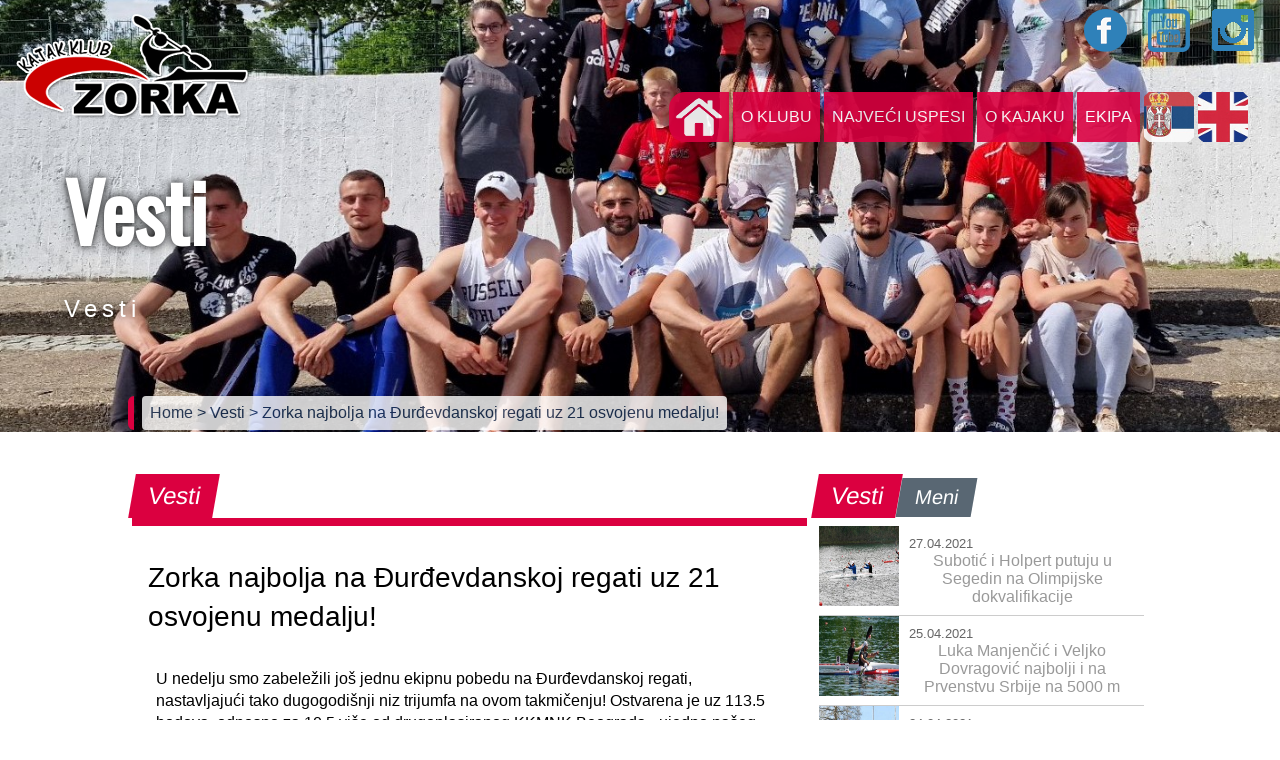

--- FILE ---
content_type: text/html; charset=UTF-8
request_url: http://www.kkzorka.rs/page.php?mod=strana&sid=2&pid=2&contid=408&pageno=56
body_size: 27035
content:
<!DOCTYPE html>
<html>
<head prefix="og: //ogp.me/ns# fb: //ogp.me/ns/fb# website: //ogp.me/ns/website#">
<meta charset="utf-8">
<meta http-equiv="X-UA-Compatible" content="IE=edge,chrome=1">
<meta http-equiv="Content-Security-Policy" content="upgrade-insecure-requests">
<title>Zorka najbolja na Đurđevdanskoj regati uz 21 osvojenu medalju!</title> 	
<meta name="viewport" content="width=device-width; initial-scale=1.0; maximum-scale=1.0; user-scalable=0;">
<!--<link rel="dns-prefetch" href="//use.fontawesome.com" />-->
<link rel="dns-prefetch" href="https://fonts.googleapis.com" />

<!--<link href="https://fonts.googleapis.com/css?family=Anton|Baloo|Berkshire+Swash|Black+Ops+One|Bowlby+One+SC|Lobster|Monoton|Nosifer|Racing+Sans+One|Russo+One|Sonsie+One|Titan+One" rel="stylesheet"> 
<link href="https://fonts.googleapis.com/css?family=Oswald" rel="stylesheet">
<link href="https://fonts.googleapis.com/css?family=Lobster|Monoton|Nosifer|Racing+Sans+One|Russo+One|Sonsie+One|Titan+One|Oswald|Exo+2" rel="stylesheet">
-->
<link href="https://fonts.googleapis.com/css?family=Sonsie+One|Oswald" rel="stylesheet">

<meta name="description" content="Kajak klub Zorka Šabac. Savska bb Stari grad." />
<meta name="keywords" content="Kajak klub, Srbija, kajak, kanu, Šabac, kajakaš, kanuista, sprint kajak, mini kajak" />
<link rel="canonical" href="http://www.kkzorka.rs/page.php?mod=strana&sid=2&pid=2&contid=408&pageno=56" />

<meta property="og:title" content="Zorka najbolja na Đurđevdanskoj regati uz 21 osvojenu medalju!" />
<meta property="og:type" content="website" />
<meta property="og:url" content="http://www.kkzorka.rs/page.php?mod=strana&sid=2&pid=2&contid=408&pageno=56" />
<meta property="og:description" content="Kajak klub Zorka Šabac. Savska bb Stari grad." />
<meta property="og:image" content="//www.kkzorka.rs/acms/images/gallery/thumbnail/408-16847506411.jpg" />

<meta name="twitter:card" content="summary" />
<meta name="twitter:title" content="Zorka najbolja na Đurđevdanskoj regati uz 21 osvojenu medalju!" />
<meta name="twitter:description" content="Kajak klub Zorka Šabac. Savska bb Stari grad." />
<meta name="twitter:url" content="http://www.kkzorka.rs/page.php?mod=strana&sid=2&pid=2&contid=408&pageno=56" />
<meta name="twitter:image" content="//www.kkzorka.rs/acms/images/gallery/thumbnail/408-16847506411.jpg" />

<link rel="image_src" href="//www.kkzorka.rs/acms/images/gallery/thumbnail/408-16847506411.jpg" />
<link href="//www.kkzorka.rs/css/kkzorka-style.css?ver=1768448090" rel="stylesheet" type="text/css" media="all"> 
<link href="//www.kkzorka.rs/css/chocolat.css" rel="stylesheet" type="text/css" media="all">
<link rel="shortcut icon" href="//www.kkzorka.rs/homeslice/favicon32txt.png" type="image/png" />
</head>
      
<body><input type="checkbox" id="nav-trigger" class="nav-trigger" />
<label for="nav-trigger" class="navDiv" onclick="navChange()"><!-- nav button -->
  <div class="bar1"></div>
  <div class="bar2"></div>
  <div class="bar3"></div>
</label><!-- / nav button -->
<div class="logo-holder-mob"></div>
<div class="navigation"><!-- navigacija -->

<div class="logo-holder">
<div class="social-holder">
     <a class="fbook-link" href="https://sr-rs.facebook.com/kajakklubzorka/" target="_blank" title="Facebook"></a>
	 <a class="ytub-link" href="https://www.youtube.com/channel/UCVQ4eQO_maOG-EhIlk2OX9w" target="_blank" title="YouTube"></a>
	 <a class="insta-link" href="https://www.instagram.com/kk_zorka/" target="_blank" title="Instagram"></a>
</div>
<div class="meni-holder">

<!--<ul class="accordion">-->
<ul class="accordion">
    <li class="nav-item"><a class="home-link" href="index.php">&nbsp;</a></li>
					
	<li><div class="mn-naslov">O klubu</div>
	<ul>
		<li><a class="sub-nav-item" href="page.php?mod=strana&amp;sid=1&amp;pid=1" title="Istorijat">Istorijat</a></li>
		<li><a class="sub-nav-item" href="page.php?mod=strana&amp;sid=1&amp;pid=3" title="Uprava">Uprava</a></li>
		<li><a class="sub-nav-item" href="page.php?mod=strana&amp;sid=1&amp;pid=4" title="Članarina">Članarina</a></li>
		<li><a class="sub-nav-item" href="page.php?mod=strana&amp;sid=1&amp;pid=5" title="Kontakt">Kontakt</a></li>
		</ul>
	</li>
					
	<li><div class="mn-naslov">Najveći uspesi</div>
	<ul>
		<li><a class="sub-nav-item" href="page.php?mod=strana&amp;sid=6&amp;pid=6" title="Ekipno">Ekipno</a></li>
		<li><a class="sub-nav-item" href="page.php?mod=strana&amp;sid=6&amp;pid=15" title="Međunarodni">Međunarodni</a></li>
		<li><a class="sub-nav-item" href="page.php?mod=strana&amp;sid=6&amp;pid=13" title="Svetski a naši">Svetski a naši</a></li>
		</ul>
	</li>
					
	<li><div class="mn-naslov">O kajaku</div>
	<ul>
		<li><a class="sub-nav-item" href="page.php?mod=strana&amp;sid=5&amp;pid=8" title="Kratka istorija kajaka">Kratka istorija kajaka</a></li>
		<li><a class="sub-nav-item" href="page.php?mod=strana&amp;sid=5&amp;pid=11" title="Čamci">Čamci</a></li>
		<li><a class="sub-nav-item" href="page.php?mod=strana&amp;sid=5&amp;pid=12" title="Discipline">Discipline</a></li>
		</ul>
	</li>
					
	<li><div class="mn-naslov">Ekipa</div>
	<ul>
		<li><a class="sub-nav-item" href="page.php?mod=strana&amp;sid=4&amp;pid=9" title="Treneri">Treneri</a></li>
		<li><a class="sub-nav-item" href="page.php?mod=strana&amp;sid=4&amp;pid=10" title="Takmičari">Takmičari</a></li>
		</ul>
	</li>
		
	<li class="nav-item lang"><a class="srb-lang" href="javascript:void(0);">&nbsp;</a></li>
	<li class="nav-item lang"><a class="eng-lang" href="javascript:void(0);">&nbsp;</a></li>
</ul>
</div>
</div>
</div><!-- / navigacija --><div class="flexslider">
     <ul class="slides">
	     <li style="background: url(//www.kkzorka.rs/acms/images/gallery/408-16847506411.jpg) center">
	  	     <div class="flex-caption">
	             <h1>Vesti</h1><p>Vesti</p>
             </div>
         </li>	
     </ul>
</div> 
<div class="breadcrumbs">
<div class="nav-link-holder">
     <a href="index.php" title="Home">Home </a> 
    <!-- <a href="page.php?mod=strana&amp;sid=" title=""> >  </a>  -->
     <a href="page.php?mod=strana&amp;sid=2&amp;pid=2" title="Vesti"> > Vesti </a>  
     <a href="javascript:void()" title="Zorka najbolja na Đurđevdanskoj regati uz 21 osvojenu medalju!">  > Zorka najbolja na Đurđevdanskoj regati uz 21 osvojenu medalju!</a>
</div>
</div>
<div class="wrapper">
<div class="row">
<div class="col-8">
<div class="box-nav"><div class="box-title">Vesti</div></div>
<div class="content-box">
<!-- <img src="" alt=""> -->

<h2 class="article-title">Zorka najbolja na Đurđevdanskoj regati uz 21 osvojenu medalju!</h2>
<p>U nedelju smo zabeležili jo&scaron; jednu ekipnu pobedu na Đurđevdanskoj regati, nastavljajući tako dugogodi&scaron;nji niz trijumfa na ovom takmičenju! Ostvarena je uz 113.5 bodova, odnosno za 10.5 vi&scaron;e od drugoplasiranog KKMNK Beograda - ujedno na&scaron;eg sjajnog domaćina manifestacije, da bi treće mesto pripalo Vojvodini.</p>

<p align="justify">Brojali smo do 21 medalje u kojima su učestvovali Zorka&scaron;i, uz čak 10 zlatnih, &scaron;est srebrnih i pet bronzanih. Kažemo &ldquo;učestvovali&rdquo;, jer je takmičenje imalo jedinstven karakter, uz kombinovanje članova iz vi&scaron;e klubova u četvercima.&nbsp;</p>

<p align="justify">Kako se to odigravalo samo u mini kajaku, koji nije imao uticaj na ekipni plasman, to je bila sjajna prilika za &scaron;to veći broj dece da uđe u četverac i tako izvesla vi&scaron;e trka nego inače! Kad smo već kod mini kajaka, na&scaron; tim brojao je čak 18 mali&scaron;ana! Bili su veoma raspoloženi za takmičenje, uključujući na&scaron;e nove članove koji su počeli sa prikupljanjem dragocenog iskustva!</p>

<p>Od pionirske, pa do seniorske kategorije, nastupi su bili na očekivanom nivou. Na kraju krajeva, njihovi rezultati su ti koji su u zbiru doneli sveukupnu pobedu. Posebno zanimljivo bilo je četvercima zbog činjenice da su se vozili u miksu. Treninzi će biti u fokusu sve do 10. juna kada će se održati naredno takmičenje na domaćoj sceni - Trofej Beograda i 1. kola sve tri lige mlađih kategorija.</p>

<p><strong>SASTAV EKIPE</strong>: Nađa Radaković, Đurđa Popov, Tara Ignjatović, Mihailo Andrić, Đorđe Ilić, Lazar Pavlović, Uro&scaron; Stojićević, Irina Marić, Olga Petrović, Vanja Vujić, Andrea Sakić, Pavle Čačić, Milo&scaron; Stojićević, Žarko Đupovac, Nikola Bauer, Relja Ikodinović, Miladin Mijailović, Aleksa Rakić (<strong>MINI KAJAK</strong>); Bogdan Ivković, Vuk Prica, Andrea Vuka&scaron;inović, Marta Jovanović (<strong>PIONIRI</strong>); Mateja Vuka&scaron;inović, Strahinja Pantić, Sofija Đenadić, Mina Dimitrijević, Pavle Tomić (<strong>KADETI</strong>); Steva Radosavljević, Katarina Kecman, Đurađ Vuka&scaron;inović, Luka Trnavčević (<strong>JUNIORI</strong>); Luka Manjenčić, Branko Lagundžić, Mihailo Subotić, Dunja Sarić, Uro&scaron; Pavlović (<strong>SENIORI</strong>)<strong>.</strong></p>

<hr />
<h2 align="justify"><strong>REZULTATI</strong></h2>

<h3 align="justify"><strong>EKIPNO</strong></h3>

<ul>
	<li align="justify">&nbsp;</li>
	<li align="justify">1. Zorka - 113.5</li>
	<li align="justify">2. Beograd - 103</li>
	<li align="justify">3. Vojvodina - 75</li>
	<li align="justify">4. Zmaj - 63.5</li>
	<li align="justify">5. Zemun - 61.5</li>
	<li align="justify">6. Begej - 61.5</li>
	<li align="justify">7. Liman - 52</li>
	<li align="justify">8. BSK - 45.5</li>
	<li align="justify">&nbsp;</li>
</ul>

<h6 align="justify"><strong><em>NAPOMENA</em></strong><em>: Sve trke veslane su na 500 metara.</em></h6>

<hr />
<h3 align="justify"><strong>POJEDINAČNO</strong></h3>

<h4 align="justify"><strong>MINI KAJAK</strong></h4>

<ul>
	<li align="justify">&nbsp;</li>
	<li align="justify">1. Nađa Radaković - MK-1 devojčice 2011.</li>
	<li align="justify">1. Mihailo Andrić - MK-1 dečaci 2011.</li>
	<li align="justify">1. Jovana Trolić (Obilić) - Nađa Radaković - Đurđa Popov - Tara Ignjatović - MK-4 devojčice 2011/12.</li>
	<li align="justify">1. Mihailo Andrić - Đorđe Ilić - Lazar Pavlović - Uro&scaron; Stojićević - MK-4 dečaci 2011/12.</li>
	<li align="justify">2. Irina Marić - Olga Petrović - Vanja Vujić - Andrea Sakić - MK-4 devojčice 2013/14.</li>
	<li align="justify">2. Uro&scaron; Todorović (BSK) - Andrija Vukićević (BSK) - Aleksej Milo&scaron;ević (Beograd) - Pavle Čačić - MK-4 dečaci 2013/14.</li>
	<li align="justify">3. Olga Petrović - MK-1 devojčice 2013.</li>
	<li align="justify">4. Đorđe Ilić - MK-1 dečaci 2011.</li>
	<li align="justify">4. Uro&scaron; Stojićević - MK-1 dečaci 2012.</li>
	<li align="justify">4. Milo&scaron; Stojićević - Žarko Đupovac - Nikola Bauer - Relja Ikodinović - MK-4 dečaci 2011/12.</li>
	<li align="justify">5. Vanja Vujić - MK-1 devojčice 2013.</li>
	<li align="justify">5. Marko Lončarski (Begej) - Milo&scaron; Lončarski (Begej) - Miladin Mijailović - Aleksa Rakić - MK-4 dečaci 2011/12.</li>
	<li align="justify">6. Đurđa Popov - MK-1 devojčice 2011.</li>
	<li align="justify">6. Irina Marić - MK-1 devojčice 2013.</li>
	<li align="justify">8. Lazar Pavlović - MK-1 dečaci 2011.</li>
	<li align="justify">9. Relja Ikodinović - MK-1 dečaci 2012.</li>
	<li align="justify">11. Nikola Bauer - MK-1 dečaci 2012.</li>
	<li align="justify">12. Milo&scaron; Stojićević - MK-1 dečaci 2011.</li>
	<li align="justify">prev. Pavle Čačić - MK-1 dečaci 2013.</li>
	<li align="justify">&nbsp;</li>
</ul>

<h4 align="justify"><strong>KAJAK, KANU I SUP</strong></h4>

<ul>
	<li align="justify">&nbsp;</li>
	<li align="justify">1. Luka Trnavcević - C-1 seniori</li>
	<li align="justify">1. Uro&scaron; Pavlović - SUP 200m mu&scaron;karci</li>
	<li align="justify">1. Luka Trnavcević - C-1 juniori</li>
	<li align="justify">1. Andrea Vukasinović - K-1 pionirke</li>
	<li align="justify">1. Branko Lagundzić - Mihailo Subotić - Dunja Sarić - Katarina Kecman - K-4 MIX seniori i seniorke</li>
	<li align="justify">1. Bogdan Ivković - Vuk Prica - Andrea Vukasinović - Marta Jovanović - K-4 MIX pioniri i pionirke</li>
	<li align="justify">2. Luka Manjenčić - Mihailo Subotić - K-2 seniori</li>
	<li align="justify">2. Andrea Vukasinović - Marta Jovanović - K-2 pionirke</li>
	<li align="justify">2. Steva Radosavljević - Đurađ Vukasinović - Katarina Kecman - Sofija Đenadić - K-4 MIX juniori i juniorke</li>
	<li align="justify">2. Mateja Vukasinović - Strahinja Pantić - Sofija Đenadić - Mina Dimitrijević - K-4 MIX kadeti i kadetkinje</li>
	<li align="justify">3. Dunja Sarić - K1 seniorke</li>
	<li align="justify">3. Luka Manjenčić - K-1 seniori</li>
	<li align="justify">3. Katarina Kecman - K-1 juniorke</li>
	<li align="justify">3. Pavle Tomić - C-1 kadeti</li>
	<li align="justify">4. Steva Radosavljević - Đurađ Vukasinović - K-2 juniori</li>
	<li align="justify">4. Sofija Đenadić - Andrea Vukasinović - K-2 kadetkinje</li>
	<li align="justify">5. Strahinja Pantić - K-1 kadeti</li>
	<li align="justify">5. Sofija Đenadić - K-1 kadetkinje</li>
	<li align="justify">5. Katarina Kecman - Mina Dimitrijević - K-2 juniorke</li>
	<li align="justify">6. Bogdan Ivković - Vuk Prica - K-2 pioniri</li>
	<li align="justify">7. Mateja Vukasinović - Strahinja Pantić - K-2 kadeti</li>
	<li align="justify">8. Bogdan Ivković - K-1 pioniri</li>
	<li align="justify">11. Steva Radosavljević - K-1 juniori</li>
	<li align="justify">&nbsp;</li>
</ul>

		<ul>
					<li><a href="//www.kkzorka.rs/acms/download/408-1684750281-xv-ur.-regata-i-prv.beograda2023konanirezultati.xls" title="" target="_blank"><img src="../acms/grafika/icon-xls48.png" width="24px" height="24px" alt="15. Đurđevdanska regata - rezultati" /> 15. Đurđevdanska regata - rezultati</a></li>
			 
			</ul>
					<div class="row">
		<div class="col-12">
		<div class="chocolat-parent">
		
					
			<a class="chocolat-image" href="//www.kkzorka.rs/acms/images/gallery/408-16847504771.jpg" title="0"><img src="//www.kkzorka.rs/acms/images/gallery/thumbnail/408-16847504771.jpg" alt="0"></a>
			
						
			<a class="chocolat-image" href="//www.kkzorka.rs/acms/images/gallery/408-16847505093.jpg" title="0"><img src="//www.kkzorka.rs/acms/images/gallery/thumbnail/408-16847505093.jpg" alt="0"></a>
			
						
			<a class="chocolat-image" href="//www.kkzorka.rs/acms/images/gallery/408-16847505094.jpg" title="0"><img src="//www.kkzorka.rs/acms/images/gallery/thumbnail/408-16847505094.jpg" alt="0"></a>
			
						
			<a class="chocolat-image" href="//www.kkzorka.rs/acms/images/gallery/408-16847505095.jpg" title="0"><img src="//www.kkzorka.rs/acms/images/gallery/thumbnail/408-16847505095.jpg" alt="0"></a>
			
						
			<a class="chocolat-image" href="//www.kkzorka.rs/acms/images/gallery/408-16847505096.jpg" title="0"><img src="//www.kkzorka.rs/acms/images/gallery/thumbnail/408-16847505096.jpg" alt="0"></a>
			
						
			<a class="chocolat-image" href="//www.kkzorka.rs/acms/images/gallery/408-16847505097.jpg" title="0"><img src="//www.kkzorka.rs/acms/images/gallery/thumbnail/408-16847505097.jpg" alt="0"></a>
			
						
			<a class="chocolat-image" href="//www.kkzorka.rs/acms/images/gallery/408-16847505098.jpg" title="0"><img src="//www.kkzorka.rs/acms/images/gallery/thumbnail/408-16847505098.jpg" alt="0"></a>
			
						
			<a class="chocolat-image" href="//www.kkzorka.rs/acms/images/gallery/408-16847505099.jpg" title="0"><img src="//www.kkzorka.rs/acms/images/gallery/thumbnail/408-16847505099.jpg" alt="0"></a>
			
						
			<a class="chocolat-image" href="//www.kkzorka.rs/acms/images/gallery/408-168475050910.jpg" title="0"><img src="//www.kkzorka.rs/acms/images/gallery/thumbnail/408-168475050910.jpg" alt="0"></a>
			
						
			<a class="chocolat-image" href="//www.kkzorka.rs/acms/images/gallery/408-16847505441.jpg" title="0"><img src="//www.kkzorka.rs/acms/images/gallery/thumbnail/408-16847505441.jpg" alt="0"></a>
			
						
			<a class="chocolat-image" href="//www.kkzorka.rs/acms/images/gallery/408-16847505092.jpg" title="0"><img src="//www.kkzorka.rs/acms/images/gallery/thumbnail/408-16847505092.jpg" alt="0"></a>
			
						
			<a class="chocolat-image" href="//www.kkzorka.rs/acms/images/gallery/408-16847505091.jpg" title="0"><img src="//www.kkzorka.rs/acms/images/gallery/thumbnail/408-16847505091.jpg" alt="0"></a>
			
						
			<a class="chocolat-image" href="//www.kkzorka.rs/acms/images/gallery/408-16847504772.jpg" title="0"><img src="//www.kkzorka.rs/acms/images/gallery/thumbnail/408-16847504772.jpg" alt="0"></a>
			
						
			<a class="chocolat-image" href="//www.kkzorka.rs/acms/images/gallery/408-16847504773.jpg" title="0"><img src="//www.kkzorka.rs/acms/images/gallery/thumbnail/408-16847504773.jpg" alt="0"></a>
			
						
			<a class="chocolat-image" href="//www.kkzorka.rs/acms/images/gallery/408-16847504774.jpg" title="0"><img src="//www.kkzorka.rs/acms/images/gallery/thumbnail/408-16847504774.jpg" alt="0"></a>
			
						
			<a class="chocolat-image" href="//www.kkzorka.rs/acms/images/gallery/408-16847504775.jpg" title="0"><img src="//www.kkzorka.rs/acms/images/gallery/thumbnail/408-16847504775.jpg" alt="0"></a>
			
						
			<a class="chocolat-image" href="//www.kkzorka.rs/acms/images/gallery/408-16847504776.jpg" title="0"><img src="//www.kkzorka.rs/acms/images/gallery/thumbnail/408-16847504776.jpg" alt="0"></a>
			
						
			<a class="chocolat-image" href="//www.kkzorka.rs/acms/images/gallery/408-16847504777.jpg" title="0"><img src="//www.kkzorka.rs/acms/images/gallery/thumbnail/408-16847504777.jpg" alt="0"></a>
			
						
			<a class="chocolat-image" href="//www.kkzorka.rs/acms/images/gallery/408-16847504778.jpg" title="0"><img src="//www.kkzorka.rs/acms/images/gallery/thumbnail/408-16847504778.jpg" alt="0"></a>
			
						
			<a class="chocolat-image" href="//www.kkzorka.rs/acms/images/gallery/408-16847504779.jpg" title="0"><img src="//www.kkzorka.rs/acms/images/gallery/thumbnail/408-16847504779.jpg" alt="0"></a>
			
						
			<a class="chocolat-image" href="//www.kkzorka.rs/acms/images/gallery/408-168475047710.jpg" title="0"><img src="//www.kkzorka.rs/acms/images/gallery/thumbnail/408-168475047710.jpg" alt="0"></a>
			
						
			<a class="chocolat-image" href="//www.kkzorka.rs/acms/images/gallery/408-16847505442.jpg" title="0"><img src="//www.kkzorka.rs/acms/images/gallery/thumbnail/408-16847505442.jpg" alt="0"></a>
			
						
			</div>
			
			</div>
			</div>
			</div>
</div>

<div class="col-4">
<div class="sbar-nav"><div class="sbar-title">Vesti</div><div class="sbar-title inact">Meni</div></div>

<div class="row">

	
<div class="col-12">
<div class="hedlines-box">
<img src="//www.kkzorka.rs/acms/images/gallery/thumbnail/234-16195435591.jpg" alt="Subotić i Holpert putuju u Segedin na Olimpijske dokvalifikacije">
<a class="hedlines-link" href="page.php?mod=clanak&amp;sid=2&amp;pid=2&amp;contid=234" title="Subotić i Holpert putuju u Segedin na Olimpijske dokvalifikacije">
<span class="hedlines-date">27.04.2021</span>
<span class="bubble">Subotić i Holpert putuju u Segedin na Olimpijske dokvalifikacije</span></a>
<div class="clearfloat"></div>
</div>
</div>
	
<div class="col-12">
<div class="hedlines-box">
<img src="//www.kkzorka.rs/acms/images/gallery/thumbnail/233-16194105621.jpg" alt="Luka Manjenčić i Veljko Dovragović najbolji i na Prvenstvu Srbije na 5000 m">
<a class="hedlines-link" href="page.php?mod=clanak&amp;sid=2&amp;pid=2&amp;contid=233" title="Luka Manjenčić i Veljko Dovragović najbolji i na Prvenstvu Srbije na 5000 m">
<span class="hedlines-date">25.04.2021</span>
<span class="bubble">Luka Manjenčić i Veljko Dovragović najbolji i na Prvenstvu Srbije na 5000 m</span></a>
<div class="clearfloat"></div>
</div>
</div>
	
<div class="col-12">
<div class="hedlines-box">
<img src="//www.kkzorka.rs/acms/images/gallery/thumbnail/232-16193361731.jpg" alt="Juniori Zorke dominirali na Kupu Srbije">
<a class="hedlines-link" href="page.php?mod=clanak&amp;sid=2&amp;pid=2&amp;contid=232" title="Juniori Zorke dominirali na Kupu Srbije">
<span class="hedlines-date">24.04.2021</span>
<span class="bubble">Juniori Zorke dominirali na Kupu Srbije</span></a>
<div class="clearfloat"></div>
</div>
</div>
	
<div class="col-12">
<div class="hedlines-box">
<img src="//www.kkzorka.rs/acms/images/gallery/thumbnail/231-16191259142.jpg" alt="Takmičarska sezona počinje - Kup Srbije 2021 & Nacionalno izborno takmičenje & Prvenstvo Srbije na 5000 m">
<a class="hedlines-link" href="page.php?mod=clanak&amp;sid=2&amp;pid=2&amp;contid=231" title="Takmičarska sezona počinje - Kup Srbije 2021 & Nacionalno izborno takmičenje & Prvenstvo Srbije na 5000 m">
<span class="hedlines-date">22.04.2021</span>
<span class="bubble">Takmičarska sezona počinje - Kup Srbije 2021 & Nacionalno izborno takmičenje & Prvenstvo Srbije na 5000 m</span></a>
<div class="clearfloat"></div>
</div>
</div>
	
<div class="col-12">
<div class="hedlines-box">
<img src="//www.kkzorka.rs/acms/images/gallery/thumbnail/230-16142510401.jpg" alt="In memoriam: Aleksandar Đenadić Tvigi">
<a class="hedlines-link" href="page.php?mod=clanak&amp;sid=2&amp;pid=2&amp;contid=230" title="In memoriam: Aleksandar Đenadić Tvigi">
<span class="hedlines-date">25.02.2021</span>
<span class="bubble">In memoriam: Aleksandar Đenadić Tvigi</span></a>
<div class="clearfloat"></div>
</div>
</div>
	
<div class="col-12">
<div class="hedlines-box">
<img src="//www.kkzorka.rs/acms/images/gallery/thumbnail/229-16128693351.jpg" alt="Kajakaši Zorke otputovali u Antaliju na reprezentativne pripreme">
<a class="hedlines-link" href="page.php?mod=clanak&amp;sid=2&amp;pid=2&amp;contid=229" title="Kajakaši Zorke otputovali u Antaliju na reprezentativne pripreme">
<span class="hedlines-date">9.02.2021</span>
<span class="bubble">Kajakaši Zorke otputovali u Antaliju na reprezentativne pripreme</span></a>
<div class="clearfloat"></div>
</div>
</div>
<div class="col-12">
<div class="paginate"><a href="page.php?mod=strana&amp;sid=2&amp;pid=2&amp;contid=408&amp;contid=408&amp;pageno=55">prethodna</a><a href="page.php?mod=strana&amp;sid=2&amp;pid=2&amp;contid=408&amp;pageno=1">1</a><a href="page.php?mod=strana&amp;sid=2&amp;pid=2&amp;contid=408&amp;pageno=2">2</a>...<a href="page.php?mod=strana&amp;sid=2&amp;pid=2&amp;contid=408&amp;pageno=53">53</a><a href="page.php?mod=strana&amp;sid=2&amp;pid=2&amp;contid=408&amp;pageno=54">54</a><a href="page.php?mod=strana&amp;sid=2&amp;pid=2&amp;contid=408&amp;pageno=55">55</a><span class="current">56</span><a href="page.php?mod=strana&amp;sid=2&amp;pid=2&amp;contid=408&amp;pageno=57">57</a><a href="page.php?mod=strana&amp;sid=2&amp;pid=2&amp;contid=408&amp;pageno=58">58</a><a href="page.php?mod=strana&amp;sid=2&amp;pid=2&amp;contid=408&amp;pageno=59">59</a>...<a href="page.php?mod=strana&amp;sid=2&amp;pid=2&amp;contid=408&amp;pageno=84">84</a><a href="page.php?mod=strana&amp;sid=2&amp;pid=2&amp;contid=408&amp;pageno=85">85</a><a href="page.php?mod=strana&amp;sid=2&amp;pid=2&amp;contid=408&amp;pageno=57">sledeća</a></div></div>
</div>

</div>
</div>

</div>
</div>
<div class="wrapper-fw">
<iframe src="https://www.google.com/maps/d/embed?mid=1ZtC_VhB2iSQWQOmU5wkgoI8ZBuI16ZFy" width="100%" height="480"></iframe>
</div>
<!-- FBOOK -->
<!--
<div id="fb-root"></div>
<script>(function(d, s, id) {
  var js, fjs = d.getElementsByTagName(s)[0];
  if (d.getElementById(id)) return;
  js = d.createElement(s); js.id = id;
  js.src = 'https://connect.facebook.net/en_GB/sdk.js#xfbml=1&version=v3.0';
  fjs.parentNode.insertBefore(js, fjs);
}(document, 'script', 'facebook-jssdk'));</script>
-->
<!-- jQuery -->
<script src="https://ajax.googleapis.com/ajax/libs/jquery/2.2.0/jquery.min.js"></script> 
<!-- Chocolat img viewer -->
<script src="js/jquery.chocolat.js"></script>
<!-- FlexSlider -->
<script defer src="js/jquery.flexslider.js"></script> 
<script>   
    //$(window).load(function(){
	$(window).on("load", function(){
      $('.flexslider').flexslider({
        animation: "fade",       
        start: function(){},            //Callback: function(slider) - Fires when the slider loads the first slide
		before: function(){captionMoveOut();},           //Callback: function(slider) - Fires asynchronously with each slider animation
		after: function(){captionMoveIn();},            //Callback: function(slider) - Fires after each slider animation completes
		end: function(){},              //Callback: function(slider) - Fires when the slider reaches the last slide (asynchronous)
		added: function(){},            //{NEW} Callback: function(slider) - Fires after a slide is added
		removed: function(){} 
      });
      
      $('.flex-caption').hide();      
      $('.flex-caption').fadeIn(2000);
    });
    
    function captionMoveIn() {
		$('.flex-caption')
		.animate({top: "35%"},0)
		.fadeIn(2000)
	;};
		
	function captionMoveOut() {
		$('.flex-caption')
		.animate({top: "-40%"},700)
		.fadeOut("normal")		
	;};

//toggle burger menu label	
  function navChange() {
 $( "label.navDiv" ).toggleClass( "change" )
}  
</script> 

<script>
$(document).ready(function(){
   // $('.chocolat-parent').Chocolat(); 	 
	 $('.chocolat-parent').Chocolat({
        fullScreen: true,
		loop: true,
	    imageSize: 'contain',
    });
});
</script>

<script>
$(".accordion > li > div").on("click", function(){
    $('.mn-naslov').removeClass("redd");
	$(this).parent().find('div').addClass("redd");
	if(false == $(this).next().is(":visible")) {		
		$('.accordion ul').slideUp(1);
	    
		//$('.accordion ul').toggle(300);
		//$('.accordion ul').show(300);
		//$(".accordion ul").addClass("activ");
	}
	$(this).next().slideToggle(1);
	//$(this).next().classToggle(300);
	//$(this).next().toggle(300);
	//$(this).next().$('.mn-naslov').removeClass("redd");
});
$(".accordion2 > li > div").on("click", function(){
    $('.mn-naslov').removeClass("redd");
	$(this).parent().find('div').addClass("redd");
	if(false == $(this).next().is(":visible")) {		
		$('.accordion2 ul').slideUp(1);
	    
		//$('.accordion ul').toggle(300);
		//$('.accordion ul').show(300);
		//$(".accordion ul").addClass("activ");
	}
	$(this).next().slideToggle(1);
	//$(this).next().classToggle(300);
	//$(this).next().toggle(300);
	//$(this).next().$('.mn-naslov').removeClass("redd");
});
</script>
 
<!-- Go to www.addthis.com/dashboard to customize your tools -->
<script type="text/javascript" src="//s7.addthis.com/js/300/addthis_widget.js#pubid=ra-54d5d1000aebdd91" async></script>
</body>
</html>